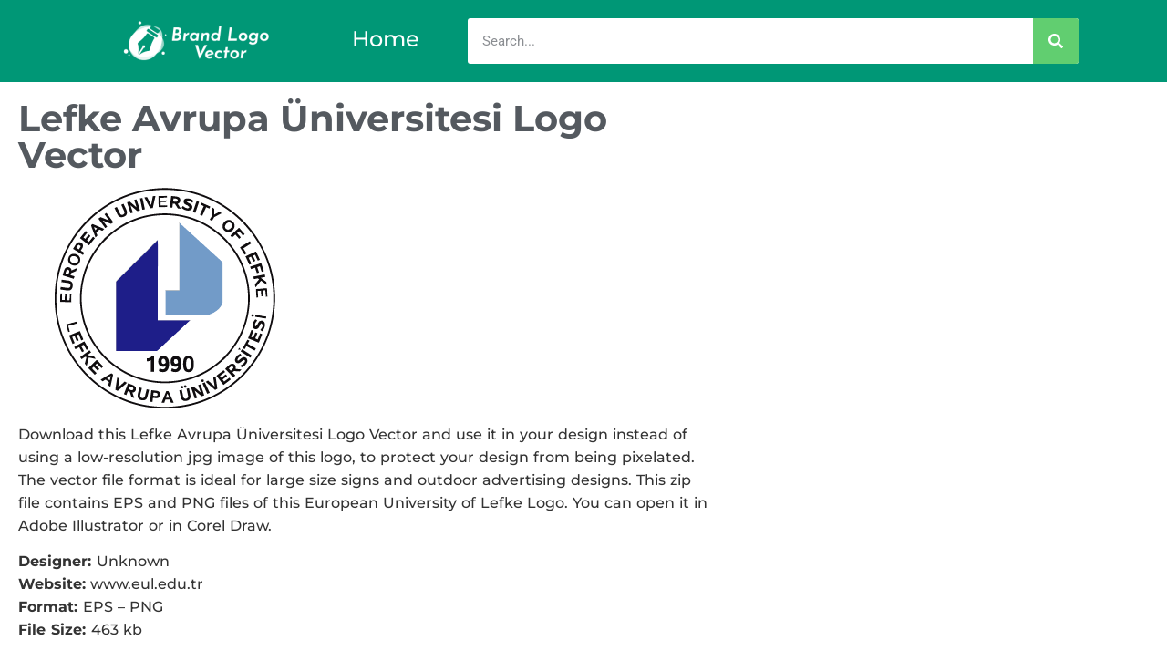

--- FILE ---
content_type: text/html; charset=utf-8
request_url: https://www.google.com/recaptcha/api2/aframe
body_size: 268
content:
<!DOCTYPE HTML><html><head><meta http-equiv="content-type" content="text/html; charset=UTF-8"></head><body><script nonce="KCqI1C2-N1UZXEhIPRS2BQ">/** Anti-fraud and anti-abuse applications only. See google.com/recaptcha */ try{var clients={'sodar':'https://pagead2.googlesyndication.com/pagead/sodar?'};window.addEventListener("message",function(a){try{if(a.source===window.parent){var b=JSON.parse(a.data);var c=clients[b['id']];if(c){var d=document.createElement('img');d.src=c+b['params']+'&rc='+(localStorage.getItem("rc::a")?sessionStorage.getItem("rc::b"):"");window.document.body.appendChild(d);sessionStorage.setItem("rc::e",parseInt(sessionStorage.getItem("rc::e")||0)+1);localStorage.setItem("rc::h",'1769081811502');}}}catch(b){}});window.parent.postMessage("_grecaptcha_ready", "*");}catch(b){}</script></body></html>

--- FILE ---
content_type: application/javascript; charset=utf-8
request_url: https://fundingchoicesmessages.google.com/f/AGSKWxWmQRErtDUEiKUNjZbiRESsLO5zvGMr1C9PUjL3GcbRN8pUFyk2tphIIBZo1ZcSvbViNqSdj_xmzJWgcO2n9-tU6BOTjFcAi00eLb07toS15WU715xZU6V-_zNeiAQ1KqK4BMcpyV9FmMDbBI0aPgSFA15Ad95YvmajjsKXWcqRPB2VEdCOL_zccarL/_/showadjs./adsservice./banner_468./bbad10./bbad9.
body_size: -1289
content:
window['01933d22-aca8-4956-95be-97dd3dda5c3e'] = true;